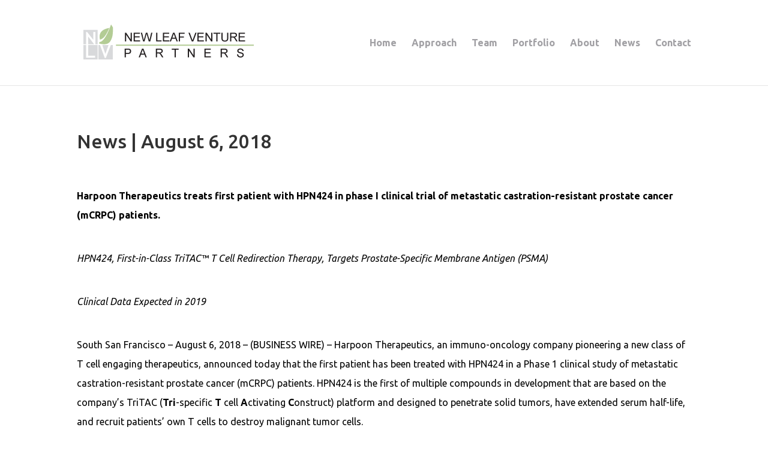

--- FILE ---
content_type: text/css; charset=utf-8
request_url: https://www.nlvpartners.com/wp-content/themes/nlvp-divi-child/style.css?ver=4.27.0
body_size: 836
content:
/*
Theme Name:  NLVP DIVI CHILD
Theme URI:   http://www.nlvp-divi.dev
Version:     1.0
Description: A child theme of Divi. This is a custom child theme created for our site nlvp-divi.
Author:      NLVP
Author URI:  
Template:    Divi
*/


@import url("../Divi/style.css");


/***********************************************************************
Caution: do not remove this to keep Divi Children Engine always updated 
Divi Children Engine version: 1.0.2
***********************************************************************/

/*------------------------------[FONT ICONS]-----------------------------*/
/*--[Created by Divi Children, http://divi4u.com/divi-children-plugin/]--*/
/*-----------------------------------------------------------------------*/

.icon_tags, .icon_profile, .icon_chat, .icon_clipboard, .icon_calendar {
	font-family: 'ETmodules';
	speak: none;
	font-style: normal;
	font-weight: normal;
	font-variant: normal;
	text-transform: none;
	line-height: 1;
	-webkit-font-smoothing: antialiased;
	-moz-osx-font-smoothing: grayscale;
	font-size: 16px;
	color: #318EC3;
}
.icon_tags:before {
	content: "\e07c";
	padding: 0px 5px 0 0;
}
.icon_profile:before {
	content: "\e08a";
	padding: 0 5px 0 0;
}
.icon_chat:before {
	content: "\e066";
	padding: 0 5px 0 20px;
}
.icon_clipboard:before {
	content: "\e0e6";
	padding: 0 5px 0 20px;
}
.icon_calendar:before {
	content: "\e023";
	padding: 0 5px 0 20px;
}

/*- YOU CAN INCLUDE THE CUSTOM CODE FOR YOUR CHILD THEME BELOW THIS LINE-*/

/*------------------------------------------------*/
/*-----------------[BASIC STYLES]-----------------*/
/*------------------------------------------------*/


/*------------------------------------------------*/
/*---------------[MAIN LAYOUT INFO]---------------*/
/*------------------------------------------------*/



/*------------------------------------------------*/
/*---------------[DROPDOWN MENU]------------------*/
/*------------------------------------------------*/



/*------------------------------------------------*/
/*-------------------[COMMENTS]-------------------*/
/*------------------------------------------------*/



/*------------------------------------------------*/
/*---------------------[FOOTER]-------------------*/
/*------------------------------------------------*/



/*------------------------------------------------*/
/*--------------------[SIDEBAR]-------------------*/
/*------------------------------------------------*/



/*------------------------------------------------*/
/*------------[CAPTIONS AND ALIGNMENTS]-----------*/
/*------------------------------------------------*/



/*------------------------------------------------*/
/*-----------------[WP CALENDAR]------------------*/
/*------------------------------------------------*/



/*------------------------------------------------*/
/*-------------------[PAGE NAVI]------------------*/
/*------------------------------------------------*/



/*------------------------------------------------*/
/*------------------[TRANSITIONS]-----------------*/
/*------------------------------------------------*/



/*------------------------------------------------*/
/*---------------[RESPONSIVE LAYOUTS]-------------*/
/*------------------------------------------------*/

@media only screen and ( min-width: 981px ) {

}

/*-------------------[960px]------------------*/
@media only screen and ( min-width: 981px ) and ( max-width: 1100px ) {

	/*-------------------[Sliders]------------------*/

	/*-------------------[Portfolio]------------------*/

	/*-------------------[Sidebar]------------------*/
	
	/*-------------------[Menu]------------------*/
	
}

/*-------------------[768px]------------------*/
@media only screen and ( max-width: 980px ) {

	/*-------------------[Portfolio]------------------*/
	
	/*-------------------[Sliders]------------------*/
	
	/*-------------------[Menu]------------------*/

}

@media only screen and ( min-width: 768px ) and ( max-width: 980px ) {

}

@media screen and ( max-width: 782px ) {

}

/*-------------------[480px]------------------*/
@media only screen and ( max-width: 767px ) {

	/*-------------------[Menu]------------------*/

}

/*-------------------[320px]------------------*/
@media only screen and ( max-width: 479px ) {

}

.et-social-linkedin a:before { 
content: '\e09d';
}